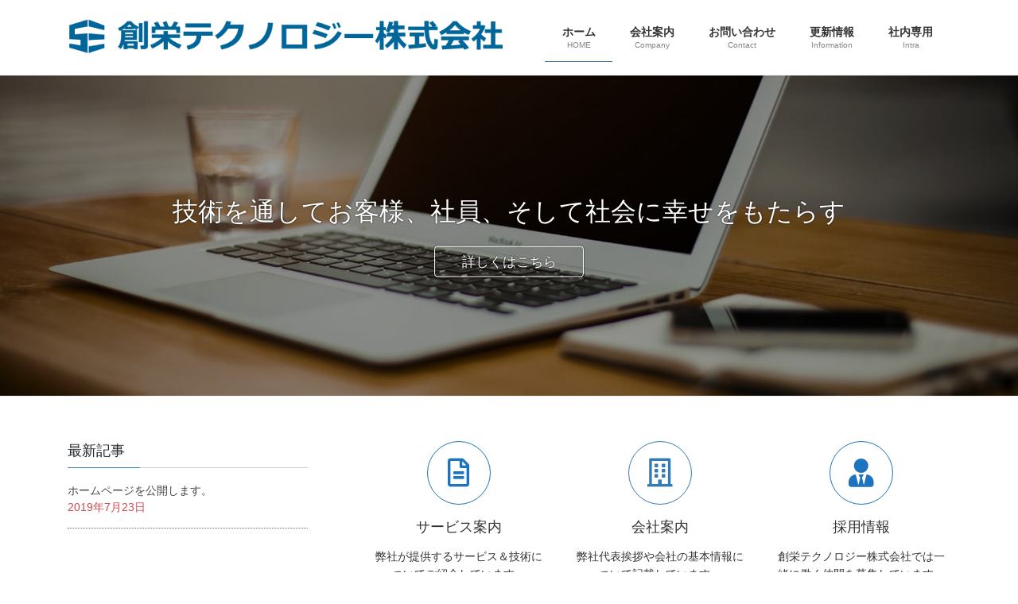

--- FILE ---
content_type: text/html; charset=UTF-8
request_url: http://souei-tech.com/
body_size: 8662
content:
<!DOCTYPE html>
<html lang="ja">
<head>
<meta charset="utf-8">
<meta http-equiv="X-UA-Compatible" content="IE=edge">
<meta name="viewport" content="width=device-width, initial-scale=1">
<title>創栄テクノロジー株式会社 | 技術を通してお客様、社員、そして社会に幸せをもたらす</title>
<meta name='robots' content='max-image-preview:large' />
<link rel='dns-prefetch' href='//webfonts.xserver.jp' />
<link rel='dns-prefetch' href='//s.w.org' />
<link rel="alternate" type="application/rss+xml" title="創栄テクノロジー株式会社 &raquo; フィード" href="http://souei-tech.com/feed" />
<link rel="alternate" type="application/rss+xml" title="創栄テクノロジー株式会社 &raquo; コメントフィード" href="http://souei-tech.com/comments/feed" />
		<script type="text/javascript">
			window._wpemojiSettings = {"baseUrl":"https:\/\/s.w.org\/images\/core\/emoji\/13.1.0\/72x72\/","ext":".png","svgUrl":"https:\/\/s.w.org\/images\/core\/emoji\/13.1.0\/svg\/","svgExt":".svg","source":{"concatemoji":"http:\/\/souei-tech.com\/wp-includes\/js\/wp-emoji-release.min.js?ver=5.8.12"}};
			!function(e,a,t){var n,r,o,i=a.createElement("canvas"),p=i.getContext&&i.getContext("2d");function s(e,t){var a=String.fromCharCode;p.clearRect(0,0,i.width,i.height),p.fillText(a.apply(this,e),0,0);e=i.toDataURL();return p.clearRect(0,0,i.width,i.height),p.fillText(a.apply(this,t),0,0),e===i.toDataURL()}function c(e){var t=a.createElement("script");t.src=e,t.defer=t.type="text/javascript",a.getElementsByTagName("head")[0].appendChild(t)}for(o=Array("flag","emoji"),t.supports={everything:!0,everythingExceptFlag:!0},r=0;r<o.length;r++)t.supports[o[r]]=function(e){if(!p||!p.fillText)return!1;switch(p.textBaseline="top",p.font="600 32px Arial",e){case"flag":return s([127987,65039,8205,9895,65039],[127987,65039,8203,9895,65039])?!1:!s([55356,56826,55356,56819],[55356,56826,8203,55356,56819])&&!s([55356,57332,56128,56423,56128,56418,56128,56421,56128,56430,56128,56423,56128,56447],[55356,57332,8203,56128,56423,8203,56128,56418,8203,56128,56421,8203,56128,56430,8203,56128,56423,8203,56128,56447]);case"emoji":return!s([10084,65039,8205,55357,56613],[10084,65039,8203,55357,56613])}return!1}(o[r]),t.supports.everything=t.supports.everything&&t.supports[o[r]],"flag"!==o[r]&&(t.supports.everythingExceptFlag=t.supports.everythingExceptFlag&&t.supports[o[r]]);t.supports.everythingExceptFlag=t.supports.everythingExceptFlag&&!t.supports.flag,t.DOMReady=!1,t.readyCallback=function(){t.DOMReady=!0},t.supports.everything||(n=function(){t.readyCallback()},a.addEventListener?(a.addEventListener("DOMContentLoaded",n,!1),e.addEventListener("load",n,!1)):(e.attachEvent("onload",n),a.attachEvent("onreadystatechange",function(){"complete"===a.readyState&&t.readyCallback()})),(n=t.source||{}).concatemoji?c(n.concatemoji):n.wpemoji&&n.twemoji&&(c(n.twemoji),c(n.wpemoji)))}(window,document,window._wpemojiSettings);
		</script>
		<style type="text/css">
img.wp-smiley,
img.emoji {
	display: inline !important;
	border: none !important;
	box-shadow: none !important;
	height: 1em !important;
	width: 1em !important;
	margin: 0 .07em !important;
	vertical-align: -0.1em !important;
	background: none !important;
	padding: 0 !important;
}
</style>
	<link rel='stylesheet' id='vkExUnit_common_style-css'  href='http://souei-tech.com/wp-content/plugins/vk-all-in-one-expansion-unit/assets/css/vkExUnit_style.css?ver=9.13.1.0' type='text/css' media='all' />
<link rel='stylesheet' id='wp-block-library-css'  href='http://souei-tech.com/wp-includes/css/dist/block-library/style.min.css?ver=5.8.12' type='text/css' media='all' />
<link rel='stylesheet' id='contact-form-7-css'  href='http://souei-tech.com/wp-content/plugins/contact-form-7/includes/css/styles.css?ver=5.1.4' type='text/css' media='all' />
<link rel='stylesheet' id='bootstrap-4-style-css'  href='http://souei-tech.com/wp-content/themes/lightning/library/bootstrap-4/css/bootstrap.min.css?ver=4.3.1' type='text/css' media='all' />
<link rel='stylesheet' id='lightning-design-style-css'  href='http://souei-tech.com/wp-content/themes/lightning/design-skin/origin2/css/style.css?ver=9.0.7' type='text/css' media='all' />
<style id='lightning-design-style-inline-css' type='text/css'>
.tagcloud a:before { font-family: "Font Awesome 5 Free";content: "\f02b";font-weight: bold; }
.media .media-body .media-heading a:hover { color:#337ab7; }@media (min-width: 768px){.gMenu > li:before,.gMenu > li.menu-item-has-children::after { border-bottom-color:#2e6da4 }.gMenu li li { background-color:#2e6da4 }.gMenu li li a:hover { background-color:#337ab7; }} /* @media (min-width: 768px) */.page-header { background-color:#337ab7; }h2,.mainSection-title { border-top-color:#337ab7; }h3:after,.subSection-title:after { border-bottom-color:#337ab7; }ul.page-numbers li span.page-numbers.current { background-color:#337ab7; }.pager li > a { border-color:#337ab7;color:#337ab7;}.pager li > a:hover { background-color:#337ab7;color:#fff;}.siteFooter { border-top-color:#337ab7; }dt { border-left-color:#337ab7; }
</style>
<link rel='stylesheet' id='lightning-common-style-css'  href='http://souei-tech.com/wp-content/themes/lightning/assets/css/common.css?ver=9.0.7' type='text/css' media='all' />
<link rel='stylesheet' id='lightning-theme-style-css'  href='http://souei-tech.com/wp-content/themes/lightning/style.css?ver=9.0.7' type='text/css' media='all' />
<link rel='stylesheet' id='vk-font-awesome-css'  href='http://souei-tech.com/wp-content/themes/lightning/inc/font-awesome/package/versions/5/css/all.min.css?ver=5.11.2' type='text/css' media='all' />
<script type='text/javascript' src='http://souei-tech.com/wp-includes/js/jquery/jquery.min.js?ver=3.6.0' id='jquery-core-js'></script>
<script type='text/javascript' id='jquery-core-js-after'>
;(function($,document,window){$(document).ready(function($){/* Add scroll recognition class */$(window).scroll(function () {var scroll = $(this).scrollTop();if ($(this).scrollTop() > 160) {$('body').addClass('header_scrolled');} else {$('body').removeClass('header_scrolled');}});});})(jQuery,document,window);
</script>
<script type='text/javascript' src='http://souei-tech.com/wp-includes/js/jquery/jquery-migrate.min.js?ver=3.3.2' id='jquery-migrate-js'></script>
<script type='text/javascript' src='//webfonts.xserver.jp/js/xserver.js?ver=1.2.0' id='typesquare_std-js'></script>
<link rel="https://api.w.org/" href="http://souei-tech.com/wp-json/" /><link rel="alternate" type="application/json" href="http://souei-tech.com/wp-json/wp/v2/pages/212" /><link rel="EditURI" type="application/rsd+xml" title="RSD" href="http://souei-tech.com/xmlrpc.php?rsd" />
<link rel="wlwmanifest" type="application/wlwmanifest+xml" href="http://souei-tech.com/wp-includes/wlwmanifest.xml" /> 
<meta name="generator" content="WordPress 5.8.12" />
<link rel="canonical" href="http://souei-tech.com/" />
<link rel='shortlink' href='http://souei-tech.com/' />
<link rel="alternate" type="application/json+oembed" href="http://souei-tech.com/wp-json/oembed/1.0/embed?url=http%3A%2F%2Fsouei-tech.com%2F" />
<link rel="alternate" type="text/xml+oembed" href="http://souei-tech.com/wp-json/oembed/1.0/embed?url=http%3A%2F%2Fsouei-tech.com%2F&#038;format=xml" />
<style id="lightning-color-custom-for-plugins" type="text/css">/* ltg theme common */.color_key_bg,.color_key_bg_hover:hover{background-color: #337ab7;}.color_key_txt,.color_key_txt_hover:hover{color: #337ab7;}.color_key_border,.color_key_border_hover:hover{border-color: #337ab7;}.color_key_dark_bg,.color_key_dark_bg_hover:hover{background-color: #2e6da4;}.color_key_dark_txt,.color_key_dark_txt_hover:hover{color: #2e6da4;}.color_key_dark_border,.color_key_dark_border_hover:hover{border-color: #2e6da4;}</style><style id="lightning-common-style-custom" type="text/css">/* ltg common custom */ .bbp-submit-wrapper .button.submit,.woocommerce a.button.alt:hover,.woocommerce-product-search button:hover,.woocommerce button.button.alt { background-color:#2e6da4 ; }.bbp-submit-wrapper .button.submit:hover,.woocommerce a.button.alt,.woocommerce-product-search button,.woocommerce button.button.alt:hover { background-color:#337ab7 ; }.woocommerce ul.product_list_widget li a:hover img { border-color:#337ab7; }.veu_color_txt_key { color:#2e6da4 ; }.veu_color_bg_key { background-color:#2e6da4 ; }.veu_color_border_key { border-color:#2e6da4 ; }.btn-default { border-color:#337ab7;color:#337ab7;}.btn-default:focus,.btn-default:hover { border-color:#337ab7;background-color: #337ab7; }.btn-primary { background-color:#337ab7;border-color:#2e6da4; }.btn-primary:focus,.btn-primary:hover { background-color:#2e6da4;border-color:#337ab7; }</style><link rel="icon" href="http://souei-tech.com/wp-content/uploads/2019/09/cropped-souei-tech_logo-32x32.png" sizes="32x32" />
<link rel="icon" href="http://souei-tech.com/wp-content/uploads/2019/09/cropped-souei-tech_logo-192x192.png" sizes="192x192" />
<link rel="apple-touch-icon" href="http://souei-tech.com/wp-content/uploads/2019/09/cropped-souei-tech_logo-180x180.png" />
<meta name="msapplication-TileImage" content="http://souei-tech.com/wp-content/uploads/2019/09/cropped-souei-tech_logo-270x270.png" />

</head>
<body class="home page-template-default page page-id-212 post-name-home post-type-page sidebar-fix bootstrap4 device-pc fa_v5_css">
<a class="skip-link screen-reader-text" href="#main">コンテンツに移動</a>
<a class="skip-link screen-reader-text" href="#main">ナビゲーションに移動</a>
<header class="siteHeader">
		<div class="container siteHeadContainer">
		<div class="navbar-header">
						<h1 class="navbar-brand siteHeader_logo">
			<a href="http://souei-tech.com/">
				<span><img src="http://souei-tech.com/wp-content/uploads/2019/09/souei-tech_logo_name.png" alt="創栄テクノロジー株式会社" /></span>
			</a>
			</h1>
								</div>

		<div id="gMenu_outer" class="gMenu_outer"><nav class="menu-headernavigation-container"><ul id="menu-headernavigation" class="menu gMenu vk-menu-acc"><li id="menu-item-564" class="menu-item menu-item-type-post_type menu-item-object-page menu-item-home current-menu-item page_item page-item-212 current_page_item"><a href="http://souei-tech.com/"><strong class="gMenu_name">ホーム</strong><span class="gMenu_description">HOME</span></a></li>
<li id="menu-item-651" class="menu-item menu-item-type-post_type menu-item-object-page menu-item-has-children"><a href="http://souei-tech.com/company"><strong class="gMenu_name">会社案内</strong><span class="gMenu_description">Company</span></a>
<ul class="sub-menu">
	<li id="menu-item-650" class="menu-item menu-item-type-post_type menu-item-object-page"><a href="http://souei-tech.com/company/companyoutline">会社概要</a></li>
	<li id="menu-item-648" class="menu-item menu-item-type-post_type menu-item-object-page"><a href="http://souei-tech.com/company/service">サービス案内</a></li>
	<li id="menu-item-1120" class="menu-item menu-item-type-post_type menu-item-object-page menu-item-privacy-policy"><a href="http://souei-tech.com/company/privacy">プライバシーポリシー</a></li>
</ul>
</li>
<li id="menu-item-846" class="menu-item menu-item-type-post_type menu-item-object-page menu-item-has-children"><a href="http://souei-tech.com/contact"><strong class="gMenu_name">お問い合わせ</strong><span class="gMenu_description">Contact</span></a>
<ul class="sub-menu">
	<li id="menu-item-657" class="menu-item menu-item-type-post_type menu-item-object-page"><a href="http://souei-tech.com/contact/recruit">採用情報</a></li>
</ul>
</li>
<li id="menu-item-658" class="menu-item menu-item-type-post_type menu-item-object-page"><a href="http://souei-tech.com/information"><strong class="gMenu_name">更新情報</strong><span class="gMenu_description">Information</span></a></li>
<li id="menu-item-1145" class="menu-item menu-item-type-post_type menu-item-object-page menu-item-has-children"><a href="http://souei-tech.com/intra"><strong class="gMenu_name">社内専用</strong><span class="gMenu_description">Intra</span></a>
<ul class="sub-menu">
	<li id="menu-item-1141" class="menu-item menu-item-type-post_type menu-item-object-page"><a href="http://souei-tech.com/intra/worktable">勤務表</a></li>
	<li id="menu-item-1159" class="menu-item menu-item-type-post_type menu-item-object-page"><a href="http://souei-tech.com/intra/transportation-expenses">交通費精算書</a></li>
	<li id="menu-item-1158" class="menu-item menu-item-type-post_type menu-item-object-page"><a href="http://souei-tech.com/intra/reimbursed-expenses">立替経費精算書</a></li>
</ul>
</li>
</ul></nav></div>	</div>
	</header>

		<div id="top__fullcarousel" data-interval="4000" class="carousel slide" data-ride="carousel">


		<div class="carousel-inner">
									<div class="carousel-item item item-2													">

				
				<picture>
										  <img src="http://souei-tech.com/wp-content/uploads/2017/12/home-office-336373_1920-e1513588498308.jpg" alt="" class="slide-item-img d-block w-100">
					</picture>

					<div class="slide-cover" style="background-color:#000000;opacity:0.4"></div>
					
					<div class="slide-text-set mini-content">

					
					<div class="mini-content-container-2 container" style="text-align:center"><h3 class="slide-text-title" style="color:#ffffff;text-shadow:0 0 2px #000000">技術を通してお客様、社員、そして社会に幸せをもたらす</h3><style type="text/css">.mini-content-container-2 .btn{color:#ffffff;text-shadow:0 0 2px #000000;background:transparent;transition: .3s;border-color:#ffffff;box-shadow:0 0 2px #000000;}.mini-content-container-2 .btn:hover{color:#fff;background-color:#337ab7;border-color:#337ab7;}</style><a class="btn btn-ghost" href="/service/">詳しくはこちら</a></div>
					</div><!-- .mini-content -->
			  </div><!-- [ /.item ] -->

																	</div><!-- [ /.carousel-inner ] -->

	
	</div><!-- [ /#top__fullcarousel ] -->
	
<div class="section siteContent">
<div class="container">
<div class="row">

			<div class="col mainSection mainSection-col-two mainSection-pos-right">

			
							<div class="widget widget_wp_widget_vkexunit_pr_blocks" id="wp_widget_vkexunit_pr_blocks-2">
<article class="veu_prBlocks prBlocks row">
<div class="prBlock col-sm-4">
<a href="/service/" >
<div class="prBlock_icon_outer" style="border:1px solid #1e73be;"><i class="far fa-file-alt font_icon prBlock_icon" style="color:#1e73be;"></i></div>
<h1 class="prBlock_title">サービス案内</h1>
<p class="prBlock_summary">弊社が提供するサービス＆技術についてご紹介しています。</p>
</a>
</div>
<!--//.prBlock -->
<div class="prBlock col-sm-4">
<a href="/company/" >
<div class="prBlock_icon_outer" style="border:1px solid #337ab7;"><i class="far fa-building font_icon prBlock_icon" style="color:#337ab7;"></i></div>
<h1 class="prBlock_title">会社案内</h1>
<p class="prBlock_summary">弊社代表挨拶や会社の基本情報について記載しています。</p>
</a>
</div>
<!--//.prBlock -->
<div class="prBlock col-sm-4">
<a href="/company/recruit/" >
<div class="prBlock_icon_outer" style="border:1px solid #1e73be;"><i class="fas fa-user-tie font_icon prBlock_icon" style="color:#1e73be;"></i></div>
<h1 class="prBlock_title">採用情報</h1>
<p class="prBlock_summary">創栄テクノロジー株式会社では一緒に働く仲間を募集しています。</p>
</a>
</div>
<!--//.prBlock -->
</article></div>
<!-- //.pr_blocks --><div class="widget widget_pudge" id="pudge-10">
<div id="widget-page-16" class="widget_pageContent entry-body">
<h2 class="mainSection-title">会社案内</h2>

<p class="veu_leadTxt">ご挨拶</p>



<p>『技術を通してお客様、社員、そして社会に幸せをもたらす価値を創り出す』。 これが 当社の経営理念です。 </p>



<p>お客様の立場に立って、ご要望にお答えできる会社であるよう社員一丸となって取り組んで参ります。現場で積み重ねた業務経験、業務知識を高度な技術力と結合し、システムの設計・開発から保守・運用まで、お客様に最善のサービスをご提供いたします。 </p>



<p>弊社は『技術立社』意識を徹底しております。技術力を高めるため、勉強や訓練を充実にサポートし、社員が成長する環境づくりに力を入れております。『myTech』制度の導入を通して、会社が必要な技術だけでなく、一人ひとりの技術個性を総合的に評価し報酬に連動させます。社員も会社も成長し続けられるよう努力しております。</p>



<p>ITのプロフェッショナルとして高品質なサービスを提供し続けることで、お客様の『信頼できるパートナー』となり、共に成長していけるよう努力して参ります。皆様のご指導・ご鞭撻、ならびにご高配を賜りますよう、よろしくお願い申し上げます。</p>



<p style="text-align:right"> 創栄テクノロジー株式会社<br> </p>

<p>
<div class="veu_childPage_list">
<a href="http://souei-tech.com/company/companyoutline" class="childPage_list_box veu_card"><div class="childPage_list_box_inner veu_card_inner"><h3 class="childPage_list_title veu_card_title">会社概要</h3><div class="childPage_list_body"><img width="150" height="150" src="http://souei-tech.com/wp-content/uploads/2018/02/skyscraper-2561415_1280-150x150.jpg" class="attachment-thumbnail size-thumbnail wp-post-image" alt="" loading="lazy" /><p class="childPage_list_text">弊社の所在地・連絡先、その他基本情報についてはこちらをご覧ください。</p><span class="childPage_list_more btn btn-primary btn-xs">詳しくはこちら</span></div></div></a>
<a href="http://souei-tech.com/company/service" class="childPage_list_box veu_card"><div class="childPage_list_box_inner veu_card_inner"><h3 class="childPage_list_title veu_card_title">サービス案内</h3><div class="childPage_list_body"><p class="childPage_list_text"> サービス案内 ◆ソフトウェア受託開発、請負開発事業 中小規模のシステムから大規模プロジェクトまで柔軟に対応できるよう、経験豊富な技術者と若手の技術者のスキルのバ...</p><span class="childPage_list_more btn btn-primary btn-xs">詳しくはこちら</span></div></div></a>
<a href="http://souei-tech.com/company/privacy" class="childPage_list_box veu_card"><div class="childPage_list_box_inner veu_card_inner"><h3 class="childPage_list_title veu_card_title">プライバシーポリシー</h3><div class="childPage_list_body"><p class="childPage_list_text">プライバシーポリシー創栄テクノロジー株式会社（以下、当社）は、個人情報の重要性を認識し、保護することを当社の事業活動の基本であると共に経営上の最重要な課題の一つと考えてい...</p><span class="childPage_list_more btn btn-primary btn-xs">詳しくはこちら</span></div></div></a>

</div><!-- [ /.veu_childPage_list ] -->
</p>
</div>
</div><div class="widget widget_vkexunit_contact_section" id="vkexunit_contact_section-3"><div class="veu_contact"><section class="veu_contact veu_contentAddSection vk_contact veu_card"><div class="contact_frame veu_card_inner"><p class="contact_txt"><span class="contact_txt_catch">お気軽にお問い合わせください。</span><span class="contact_txt_tel veu_color_txt_key"><i class="contact_txt_tel_icon fas fa-phone-square"></i>03-6662-9063</span><span class="contact_txt_time">受付時間 9:00 - 18:00 [ 土日・祝日除く ]</span></p><a href="http://souei-tech.com/contact/" class="btn btn-primary btn-lg contact_bt"><span class="contact_bt_txt"><i class="far fa-envelope"></i> お問い合わせはこちら <i class="far fa-arrow-alt-circle-right"></i></span><span class="contact_bt_subTxt">お気軽にお問い合わせください。</span></a></div></section></div></div>			
			
			
				
					
						
						<article id="post-212" class="post-212 page type-page status-publish hentry">
						<div class="entry-body">
													</div>
													 </article><!-- [ /#post-212 ] -->

					
				
			
			
						</div><!-- [ /.mainSection ] -->

							<div class="col subSection sideSection sideSection-col-two sideSection-pos-left">
					<aside class="widget widget_vkexunit_post_list" id="vkexunit_post_list-17"><div class="veu_postList pt_0"><h1 class="widget-title subSection-title">最新記事</h1><div class="postList postList_miniThumb"><div class="postList_item" id="post-790">
		<div class="postList_body">
		<div class="postList_title entry-title"><a href="http://souei-tech.com/archives/790">ホームページを公開します。</a></div><div class="modified postList_date postList_meta_items">2019年7月23日</div>	</div><!-- [ /.postList_body ] -->
</div>
</div></div></aside>				</div><!-- [ /.subSection ] -->
			
</div><!-- [ /.row ] -->
</div><!-- [ /.container ] -->
</div><!-- [ /.siteContent ] -->


<footer class="section siteFooter">
	<div class="footerMenu">
	   <div class="container">
					</div>
	</div>
	<div class="container sectionBox">
		<div class="row ">
			<div class="col-md-4"></div><div class="col-md-4"><aside class="widget widget_wp_widget_vkexunit_profile" id="wp_widget_vkexunit_profile-2">
<div class="veu_profile">
<h1 class="widget-title subSection-title">創栄テクノロジー株式会社</h1><div class="profile" >
<p class="profile_text">〒110-0015<br />
東京都台東区東上野６-１０-５三国第二ビル４階<br />
TEL : 03-6662-9063<br />
FAX : 03-6662-9093<br />
MAIL : k.tou@souei-tech.com</p>

</div>
<!-- / .site-profile -->
</div>
</aside></div><div class="col-md-4"></div>		</div>
	</div>

	
	<div class="container sectionBox copySection text-center">
			<p>Copyright &copy; 創栄テクノロジー株式会社 All Rights Reserved.</p>	</div>
</footer>
<a href="#top" id="page_top" class="page_top_btn">PAGE TOP</a><div class="vk-mobile-nav-menu-btn">MENU</div><div class="vk-mobile-nav"><aside class="widget vk-mobile-nav-widget widget_search" id="search-4"><form role="search" method="get" id="searchform" class="searchform" action="http://souei-tech.com/">
				<div>
					<label class="screen-reader-text" for="s">検索:</label>
					<input type="text" value="" name="s" id="s" />
					<input type="submit" id="searchsubmit" value="検索" />
				</div>
			</form></aside><nav class="global-nav"><ul id="menu-headernavigation-1" class="vk-menu-acc  menu"><li id="menu-item-564" class="menu-item menu-item-type-post_type menu-item-object-page menu-item-home current-menu-item page_item page-item-212 current_page_item menu-item-564"><a href="http://souei-tech.com/" aria-current="page">ホーム</a></li>
<li id="menu-item-651" class="menu-item menu-item-type-post_type menu-item-object-page menu-item-has-children menu-item-651"><a href="http://souei-tech.com/company">会社案内</a>
<ul class="sub-menu">
	<li id="menu-item-650" class="menu-item menu-item-type-post_type menu-item-object-page menu-item-650"><a href="http://souei-tech.com/company/companyoutline">会社概要</a></li>
	<li id="menu-item-648" class="menu-item menu-item-type-post_type menu-item-object-page menu-item-648"><a href="http://souei-tech.com/company/service">サービス案内</a></li>
	<li id="menu-item-1120" class="menu-item menu-item-type-post_type menu-item-object-page menu-item-privacy-policy menu-item-1120"><a href="http://souei-tech.com/company/privacy">プライバシーポリシー</a></li>
</ul>
</li>
<li id="menu-item-846" class="menu-item menu-item-type-post_type menu-item-object-page menu-item-has-children menu-item-846"><a href="http://souei-tech.com/contact">お問い合わせ</a>
<ul class="sub-menu">
	<li id="menu-item-657" class="menu-item menu-item-type-post_type menu-item-object-page menu-item-657"><a href="http://souei-tech.com/contact/recruit">採用情報</a></li>
</ul>
</li>
<li id="menu-item-658" class="menu-item menu-item-type-post_type menu-item-object-page menu-item-658"><a href="http://souei-tech.com/information">更新情報</a></li>
<li id="menu-item-1145" class="menu-item menu-item-type-post_type menu-item-object-page menu-item-has-children menu-item-1145"><a href="http://souei-tech.com/intra">社内専用</a>
<ul class="sub-menu">
	<li id="menu-item-1141" class="menu-item menu-item-type-post_type menu-item-object-page menu-item-1141"><a href="http://souei-tech.com/intra/worktable">勤務表</a></li>
	<li id="menu-item-1159" class="menu-item menu-item-type-post_type menu-item-object-page menu-item-1159"><a href="http://souei-tech.com/intra/transportation-expenses">交通費精算書</a></li>
	<li id="menu-item-1158" class="menu-item menu-item-type-post_type menu-item-object-page menu-item-1158"><a href="http://souei-tech.com/intra/reimbursed-expenses">立替経費精算書</a></li>
</ul>
</li>
</ul></nav><aside class="widget vk-mobile-nav-widget widget_vkexunit_contact_section" id="vkexunit_contact_section-5"><div class="veu_contact"><section class="veu_contact veu_contentAddSection vk_contact veu_card"><div class="contact_frame veu_card_inner"><p class="contact_txt"><span class="contact_txt_catch">お気軽にお問い合わせください。</span><span class="contact_txt_tel veu_color_txt_key"><i class="contact_txt_tel_icon fas fa-phone-square"></i>03-6662-9063</span><span class="contact_txt_time">受付時間 9:00 - 18:00 [ 土日・祝日除く ]</span></p><a href="http://souei-tech.com/contact/" class="btn btn-primary btn-lg contact_bt"><span class="contact_bt_txt"><i class="far fa-envelope"></i> お問い合わせはこちら <i class="far fa-arrow-alt-circle-right"></i></span><span class="contact_bt_subTxt">お気軽にお問い合わせください。</span></a></div></section></div></aside></div><script type='text/javascript' id='vk-ltc-js-js-extra'>
/* <![CDATA[ */
var vkLtc = {"ajaxurl":"http:\/\/souei-tech.com\/wp-admin\/admin-ajax.php"};
/* ]]> */
</script>
<script type='text/javascript' src='http://souei-tech.com/wp-content/plugins/vk-link-target-controller/js/script.min.js?ver=1.4.1' id='vk-ltc-js-js'></script>
<script type='text/javascript' id='contact-form-7-js-extra'>
/* <![CDATA[ */
var wpcf7 = {"apiSettings":{"root":"http:\/\/souei-tech.com\/wp-json\/contact-form-7\/v1","namespace":"contact-form-7\/v1"}};
/* ]]> */
</script>
<script type='text/javascript' src='http://souei-tech.com/wp-content/plugins/contact-form-7/includes/js/scripts.js?ver=5.1.4' id='contact-form-7-js'></script>
<script type='text/javascript' src='http://souei-tech.com/wp-content/themes/lightning/assets/js/lightning.min.js?ver=9.0.7' id='lightning-js-js'></script>
<script type='text/javascript' src='http://souei-tech.com/wp-content/themes/lightning/library/bootstrap-4/js/bootstrap.min.js?ver=4.3.1' id='bootstrap-4-js-js'></script>
<script type='text/javascript' src='http://souei-tech.com/wp-includes/js/wp-embed.min.js?ver=5.8.12' id='wp-embed-js'></script>
<script type='text/javascript' src='http://souei-tech.com/wp-content/plugins/vk-all-in-one-expansion-unit/inc/smooth-scroll/js/smooth-scroll.min.js?ver=9.13.1.0' id='vkExUnit_smooth-js-js'></script>
<script type='text/javascript' id='vkExUnit_master-js-js-extra'>
/* <![CDATA[ */
var vkExOpt = {"ajax_url":"http:\/\/souei-tech.com\/wp-admin\/admin-ajax.php"};
/* ]]> */
</script>
<script type='text/javascript' src='http://souei-tech.com/wp-content/plugins/vk-all-in-one-expansion-unit/assets/js/all.min.js?ver=9.13.1.0' id='vkExUnit_master-js-js'></script>
</body>
</html>
